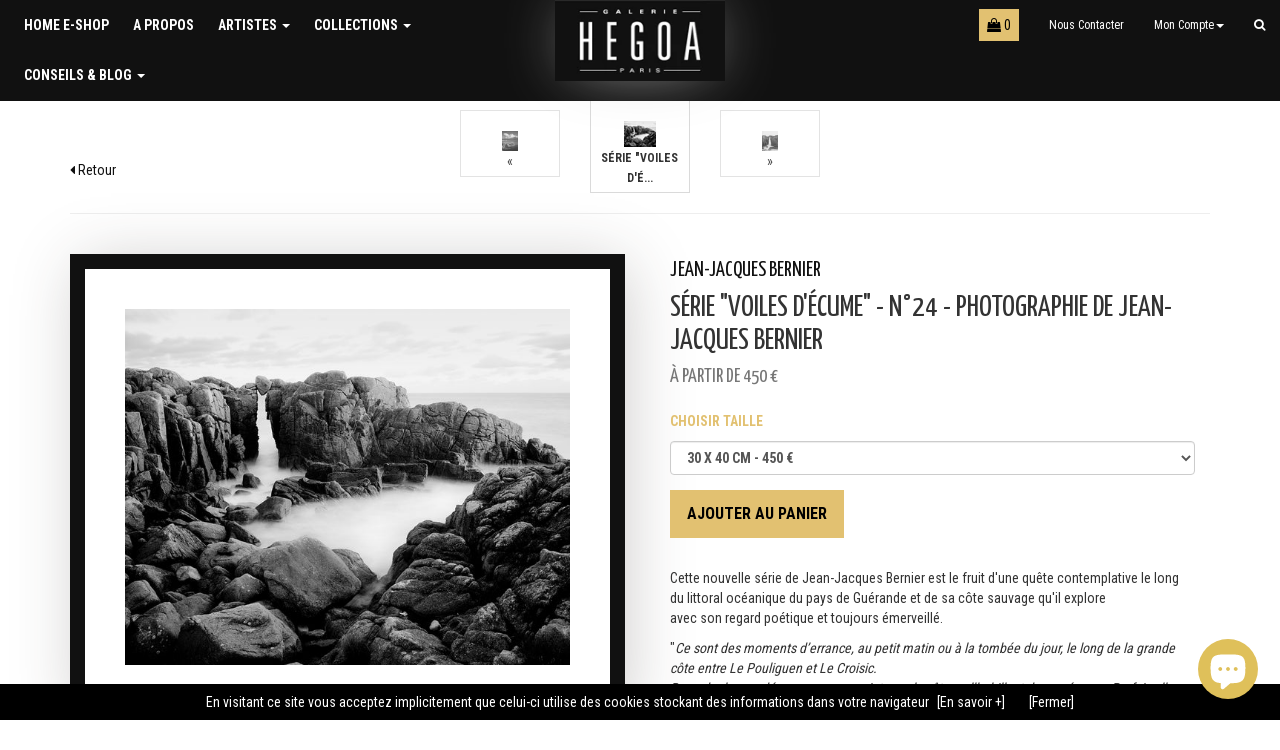

--- FILE ---
content_type: text/html; charset=utf-8
request_url: https://boutique.galeriehegoa.com/products/serie-voiles-decume-n-24-photographie-de-jean-jacques-bernier
body_size: 18716
content:
<!doctype html>
<!--[if lt IE 7]><html class="no-js lt-ie9 lt-ie8 lt-ie7" lang="en"> <![endif]-->
<!--[if IE 7]><html class="no-js lt-ie9 lt-ie8" lang="en"> <![endif]-->
<!--[if IE 8]><html class="no-js lt-ie9" lang="en"> <![endif]-->
<!--[if IE 9 ]><html class="ie9 no-js"> <![endif]-->
<!--[if (gt IE 9)|!(IE)]><!--> <html class="no-js"> <!--<![endif]-->
<head>
  <meta charset="utf-8">
  <meta http-equiv="X-UA-Compatible" content="IE=edge,chrome=1">

  <link rel="shortcut icon" href="//boutique.galeriehegoa.com/cdn/shop/t/3/assets/icone.png?v=59302461985462788171463592880" type="image/png" />
  
  <title>
  SÉRIE &quot;VOILES D&#39;ÉCUME&quot; - N°24 - PHOTOGRAPHIE DE JEAN-JACQUES BERNIER &ndash; Galerie HEGOA
  </title>
  
  <meta name="google-site-verification" content="JSS4hdY1nXYsJqhmdj7gMjuBtps5RdnPefsTJqbqf_A" />
  
  
  <meta name="description" content="Cette nouvelle série de Jean-Jacques Bernier est le fruit d&#39;une quête contemplative le long du littoral océanique du pays de Guérande et de sa côte sauvage qu&#39;il explore avec son regard poétique et toujours émerveillé. &quot;Ce sont des moments d’errance, au petit matin ou à la tombée du jour, le long de la grande côte entr">
  
  
  

  <meta property="og:type" content="product">
  <meta property="og:title" content="SÉRIE &quot;VOILES D&#39;ÉCUME&quot; - N°24 - PHOTOGRAPHIE DE JEAN-JACQUES BERNIER">
  <meta property="og:url" content="https://boutique.galeriehegoa.com/products/serie-voiles-decume-n-24-photographie-de-jean-jacques-bernier">
  
  <meta property="og:image" content="http://boutique.galeriehegoa.com/cdn/shop/products/24-211205-3_grande.jpg?v=1667149816">
  <meta property="og:image:secure_url" content="https://boutique.galeriehegoa.com/cdn/shop/products/24-211205-3_grande.jpg?v=1667149816">
  
  <meta property="og:price:amount" content="450">
  <meta property="og:price:currency" content="EUR">



  <meta property="og:description" content="Cette nouvelle série de Jean-Jacques Bernier est le fruit d&#39;une quête contemplative le long du littoral océanique du pays de Guérande et de sa côte sauvage qu&#39;il explore avec son regard poétique et toujours émerveillé. &quot;Ce sont des moments d’errance, au petit matin ou à la tombée du jour, le long de la grande côte entr">


<meta property="og:site_name" content="Galerie HEGOA">


  <meta name="twitter:card" content="summary">



  <meta name="twitter:title" content="SÉRIE &quot;VOILES D&#39;ÉCUME&quot; - N°24 - PHOTOGRAPHIE DE JEAN-JACQUES BERNIER">
  <meta name="twitter:description" content="Cette nouvelle série de Jean-Jacques Bernier est le fruit d&#39;une quête contemplative le long du littoral océanique du pays de Guérande et de sa côte sauvage qu&#39;il explore avec son regard poétique et to">
  <meta name="twitter:image" content="https://boutique.galeriehegoa.com/cdn/shop/products/24-211205-3_large.jpg?v=1667149816">
  <meta name="twitter:image:width" content="480">
  <meta name="twitter:image:height" content="480">


  
  <link rel="canonical" href="https://boutique.galeriehegoa.com/products/serie-voiles-decume-n-24-photographie-de-jean-jacques-bernier">
  <meta name="viewport" content="width=device-width,initial-scale=1">

  <!-- CSS -->
  <link href="//boutique.galeriehegoa.com/cdn/shop/t/3/assets/bootstrap.min.css?v=159874243566846023381468021605" rel="stylesheet" type="text/css" media="all" />
  <link href="//boutique.galeriehegoa.com/cdn/shop/t/3/assets/theme.scss.css?v=21043840152108771091571053798" rel="stylesheet" type="text/css" media="all" />
  
  <link href="//boutique.galeriehegoa.com/cdn/shop/t/3/assets/lightbox.css?v=88707042088595752561466105783" rel="stylesheet" type="text/css" media="all" />
  
  <!--[if IE 9 ]>
  <style>
  	.mitem {width:25%;}
  </style>
  <![endif]-->

  
  <link href='//fonts.googleapis.com/css?family=Roboto+Condensed:400,700,300|Yanone+Kaffeesatz' rel='stylesheet' type='text/css'>
  <link href='//maxcdn.bootstrapcdn.com/font-awesome/4.6.3/css/font-awesome.min.css' rel='stylesheet' type='text/css'>
  

  <!-- Header hook for plugins -->
  <script>window.performance && window.performance.mark && window.performance.mark('shopify.content_for_header.start');</script><meta id="shopify-digital-wallet" name="shopify-digital-wallet" content="/11745424/digital_wallets/dialog">
<meta name="shopify-checkout-api-token" content="7f7fb1e86f6345b0a881141ff7f5f1a3">
<meta id="in-context-paypal-metadata" data-shop-id="11745424" data-venmo-supported="false" data-environment="production" data-locale="fr_FR" data-paypal-v4="true" data-currency="EUR">
<link rel="alternate" type="application/json+oembed" href="https://boutique.galeriehegoa.com/products/serie-voiles-decume-n-24-photographie-de-jean-jacques-bernier.oembed">
<script async="async" src="/checkouts/internal/preloads.js?locale=fr-FR"></script>
<script id="shopify-features" type="application/json">{"accessToken":"7f7fb1e86f6345b0a881141ff7f5f1a3","betas":["rich-media-storefront-analytics"],"domain":"boutique.galeriehegoa.com","predictiveSearch":true,"shopId":11745424,"locale":"fr"}</script>
<script>var Shopify = Shopify || {};
Shopify.shop = "galerie-hegoa.myshopify.com";
Shopify.locale = "fr";
Shopify.currency = {"active":"EUR","rate":"1.0"};
Shopify.country = "FR";
Shopify.theme = {"name":"Galerie Hegoa Theme","id":118553223,"schema_name":null,"schema_version":null,"theme_store_id":null,"role":"main"};
Shopify.theme.handle = "null";
Shopify.theme.style = {"id":null,"handle":null};
Shopify.cdnHost = "boutique.galeriehegoa.com/cdn";
Shopify.routes = Shopify.routes || {};
Shopify.routes.root = "/";</script>
<script type="module">!function(o){(o.Shopify=o.Shopify||{}).modules=!0}(window);</script>
<script>!function(o){function n(){var o=[];function n(){o.push(Array.prototype.slice.apply(arguments))}return n.q=o,n}var t=o.Shopify=o.Shopify||{};t.loadFeatures=n(),t.autoloadFeatures=n()}(window);</script>
<script id="shop-js-analytics" type="application/json">{"pageType":"product"}</script>
<script defer="defer" async type="module" src="//boutique.galeriehegoa.com/cdn/shopifycloud/shop-js/modules/v2/client.init-shop-cart-sync_Lpn8ZOi5.fr.esm.js"></script>
<script defer="defer" async type="module" src="//boutique.galeriehegoa.com/cdn/shopifycloud/shop-js/modules/v2/chunk.common_X4Hu3kma.esm.js"></script>
<script defer="defer" async type="module" src="//boutique.galeriehegoa.com/cdn/shopifycloud/shop-js/modules/v2/chunk.modal_BV0V5IrV.esm.js"></script>
<script type="module">
  await import("//boutique.galeriehegoa.com/cdn/shopifycloud/shop-js/modules/v2/client.init-shop-cart-sync_Lpn8ZOi5.fr.esm.js");
await import("//boutique.galeriehegoa.com/cdn/shopifycloud/shop-js/modules/v2/chunk.common_X4Hu3kma.esm.js");
await import("//boutique.galeriehegoa.com/cdn/shopifycloud/shop-js/modules/v2/chunk.modal_BV0V5IrV.esm.js");

  window.Shopify.SignInWithShop?.initShopCartSync?.({"fedCMEnabled":true,"windoidEnabled":true});

</script>
<script id="__st">var __st={"a":11745424,"offset":3600,"reqid":"80226af1-bd17-407c-ac11-e549c0f0d89f-1769906266","pageurl":"boutique.galeriehegoa.com\/products\/serie-voiles-decume-n-24-photographie-de-jean-jacques-bernier","u":"a6bc39e2d1a3","p":"product","rtyp":"product","rid":7635408879773};</script>
<script>window.ShopifyPaypalV4VisibilityTracking = true;</script>
<script id="captcha-bootstrap">!function(){'use strict';const t='contact',e='account',n='new_comment',o=[[t,t],['blogs',n],['comments',n],[t,'customer']],c=[[e,'customer_login'],[e,'guest_login'],[e,'recover_customer_password'],[e,'create_customer']],r=t=>t.map((([t,e])=>`form[action*='/${t}']:not([data-nocaptcha='true']) input[name='form_type'][value='${e}']`)).join(','),a=t=>()=>t?[...document.querySelectorAll(t)].map((t=>t.form)):[];function s(){const t=[...o],e=r(t);return a(e)}const i='password',u='form_key',d=['recaptcha-v3-token','g-recaptcha-response','h-captcha-response',i],f=()=>{try{return window.sessionStorage}catch{return}},m='__shopify_v',_=t=>t.elements[u];function p(t,e,n=!1){try{const o=window.sessionStorage,c=JSON.parse(o.getItem(e)),{data:r}=function(t){const{data:e,action:n}=t;return t[m]||n?{data:e,action:n}:{data:t,action:n}}(c);for(const[e,n]of Object.entries(r))t.elements[e]&&(t.elements[e].value=n);n&&o.removeItem(e)}catch(o){console.error('form repopulation failed',{error:o})}}const l='form_type',E='cptcha';function T(t){t.dataset[E]=!0}const w=window,h=w.document,L='Shopify',v='ce_forms',y='captcha';let A=!1;((t,e)=>{const n=(g='f06e6c50-85a8-45c8-87d0-21a2b65856fe',I='https://cdn.shopify.com/shopifycloud/storefront-forms-hcaptcha/ce_storefront_forms_captcha_hcaptcha.v1.5.2.iife.js',D={infoText:'Protégé par hCaptcha',privacyText:'Confidentialité',termsText:'Conditions'},(t,e,n)=>{const o=w[L][v],c=o.bindForm;if(c)return c(t,g,e,D).then(n);var r;o.q.push([[t,g,e,D],n]),r=I,A||(h.body.append(Object.assign(h.createElement('script'),{id:'captcha-provider',async:!0,src:r})),A=!0)});var g,I,D;w[L]=w[L]||{},w[L][v]=w[L][v]||{},w[L][v].q=[],w[L][y]=w[L][y]||{},w[L][y].protect=function(t,e){n(t,void 0,e),T(t)},Object.freeze(w[L][y]),function(t,e,n,w,h,L){const[v,y,A,g]=function(t,e,n){const i=e?o:[],u=t?c:[],d=[...i,...u],f=r(d),m=r(i),_=r(d.filter((([t,e])=>n.includes(e))));return[a(f),a(m),a(_),s()]}(w,h,L),I=t=>{const e=t.target;return e instanceof HTMLFormElement?e:e&&e.form},D=t=>v().includes(t);t.addEventListener('submit',(t=>{const e=I(t);if(!e)return;const n=D(e)&&!e.dataset.hcaptchaBound&&!e.dataset.recaptchaBound,o=_(e),c=g().includes(e)&&(!o||!o.value);(n||c)&&t.preventDefault(),c&&!n&&(function(t){try{if(!f())return;!function(t){const e=f();if(!e)return;const n=_(t);if(!n)return;const o=n.value;o&&e.removeItem(o)}(t);const e=Array.from(Array(32),(()=>Math.random().toString(36)[2])).join('');!function(t,e){_(t)||t.append(Object.assign(document.createElement('input'),{type:'hidden',name:u})),t.elements[u].value=e}(t,e),function(t,e){const n=f();if(!n)return;const o=[...t.querySelectorAll(`input[type='${i}']`)].map((({name:t})=>t)),c=[...d,...o],r={};for(const[a,s]of new FormData(t).entries())c.includes(a)||(r[a]=s);n.setItem(e,JSON.stringify({[m]:1,action:t.action,data:r}))}(t,e)}catch(e){console.error('failed to persist form',e)}}(e),e.submit())}));const S=(t,e)=>{t&&!t.dataset[E]&&(n(t,e.some((e=>e===t))),T(t))};for(const o of['focusin','change'])t.addEventListener(o,(t=>{const e=I(t);D(e)&&S(e,y())}));const B=e.get('form_key'),M=e.get(l),P=B&&M;t.addEventListener('DOMContentLoaded',(()=>{const t=y();if(P)for(const e of t)e.elements[l].value===M&&p(e,B);[...new Set([...A(),...v().filter((t=>'true'===t.dataset.shopifyCaptcha))])].forEach((e=>S(e,t)))}))}(h,new URLSearchParams(w.location.search),n,t,e,['guest_login'])})(!0,!0)}();</script>
<script integrity="sha256-4kQ18oKyAcykRKYeNunJcIwy7WH5gtpwJnB7kiuLZ1E=" data-source-attribution="shopify.loadfeatures" defer="defer" src="//boutique.galeriehegoa.com/cdn/shopifycloud/storefront/assets/storefront/load_feature-a0a9edcb.js" crossorigin="anonymous"></script>
<script data-source-attribution="shopify.dynamic_checkout.dynamic.init">var Shopify=Shopify||{};Shopify.PaymentButton=Shopify.PaymentButton||{isStorefrontPortableWallets:!0,init:function(){window.Shopify.PaymentButton.init=function(){};var t=document.createElement("script");t.src="https://boutique.galeriehegoa.com/cdn/shopifycloud/portable-wallets/latest/portable-wallets.fr.js",t.type="module",document.head.appendChild(t)}};
</script>
<script data-source-attribution="shopify.dynamic_checkout.buyer_consent">
  function portableWalletsHideBuyerConsent(e){var t=document.getElementById("shopify-buyer-consent"),n=document.getElementById("shopify-subscription-policy-button");t&&n&&(t.classList.add("hidden"),t.setAttribute("aria-hidden","true"),n.removeEventListener("click",e))}function portableWalletsShowBuyerConsent(e){var t=document.getElementById("shopify-buyer-consent"),n=document.getElementById("shopify-subscription-policy-button");t&&n&&(t.classList.remove("hidden"),t.removeAttribute("aria-hidden"),n.addEventListener("click",e))}window.Shopify?.PaymentButton&&(window.Shopify.PaymentButton.hideBuyerConsent=portableWalletsHideBuyerConsent,window.Shopify.PaymentButton.showBuyerConsent=portableWalletsShowBuyerConsent);
</script>
<script data-source-attribution="shopify.dynamic_checkout.cart.bootstrap">document.addEventListener("DOMContentLoaded",(function(){function t(){return document.querySelector("shopify-accelerated-checkout-cart, shopify-accelerated-checkout")}if(t())Shopify.PaymentButton.init();else{new MutationObserver((function(e,n){t()&&(Shopify.PaymentButton.init(),n.disconnect())})).observe(document.body,{childList:!0,subtree:!0})}}));
</script>
<link id="shopify-accelerated-checkout-styles" rel="stylesheet" media="screen" href="https://boutique.galeriehegoa.com/cdn/shopifycloud/portable-wallets/latest/accelerated-checkout-backwards-compat.css" crossorigin="anonymous">
<style id="shopify-accelerated-checkout-cart">
        #shopify-buyer-consent {
  margin-top: 1em;
  display: inline-block;
  width: 100%;
}

#shopify-buyer-consent.hidden {
  display: none;
}

#shopify-subscription-policy-button {
  background: none;
  border: none;
  padding: 0;
  text-decoration: underline;
  font-size: inherit;
  cursor: pointer;
}

#shopify-subscription-policy-button::before {
  box-shadow: none;
}

      </style>

<script>window.performance && window.performance.mark && window.performance.mark('shopify.content_for_header.end');</script>

  <!-- JS Header -->
  

<!--[if lt IE 9]>
<script src="//cdnjs.cloudflare.com/ajax/libs/html5shiv/3.7.2/html5shiv.min.js" type="text/javascript"></script>
<script src="//boutique.galeriehegoa.com/cdn/shop/t/3/assets/respond.min.js?v=52248677837542619231461862126" type="text/javascript"></script>
<link href="//boutique.galeriehegoa.com/cdn/shop/t/3/assets/respond-proxy.html" id="respond-proxy" rel="respond-proxy" />
<link href="//boutique.galeriehegoa.com/search?q=4657c92194c5314619a8085fc3e10a34" id="respond-redirect" rel="respond-redirect" />
<script src="//boutique.galeriehegoa.com/search?q=4657c92194c5314619a8085fc3e10a34" type="text/javascript"></script>
<![endif]-->


  <script src="//ajax.googleapis.com/ajax/libs/jquery/1.11.0/jquery.min.js" type="text/javascript"></script>
  <script src="//boutique.galeriehegoa.com/cdn/shop/t/3/assets/modernizr.min.js?v=26620055551102246001461862126" type="text/javascript"></script>  


  

<!-- Hotjar Tracking Code for https://boutique.galeriehegoa.com/ -->
<script>
    (function(h,o,t,j,a,r){
        h.hj=h.hj||function(){(h.hj.q=h.hj.q||[]).push(arguments)};
        h._hjSettings={hjid:1522620,hjsv:6};
        a=o.getElementsByTagName('head')[0];
        r=o.createElement('script');r.async=1;
        r.src=t+h._hjSettings.hjid+j+h._hjSettings.hjsv;
        a.appendChild(r);
    })(window,document,'https://static.hotjar.com/c/hotjar-','.js?sv=');
</script>
<script src="https://cdn.shopify.com/extensions/e8878072-2f6b-4e89-8082-94b04320908d/inbox-1254/assets/inbox-chat-loader.js" type="text/javascript" defer="defer"></script>
<link href="https://monorail-edge.shopifysvc.com" rel="dns-prefetch">
<script>(function(){if ("sendBeacon" in navigator && "performance" in window) {try {var session_token_from_headers = performance.getEntriesByType('navigation')[0].serverTiming.find(x => x.name == '_s').description;} catch {var session_token_from_headers = undefined;}var session_cookie_matches = document.cookie.match(/_shopify_s=([^;]*)/);var session_token_from_cookie = session_cookie_matches && session_cookie_matches.length === 2 ? session_cookie_matches[1] : "";var session_token = session_token_from_headers || session_token_from_cookie || "";function handle_abandonment_event(e) {var entries = performance.getEntries().filter(function(entry) {return /monorail-edge.shopifysvc.com/.test(entry.name);});if (!window.abandonment_tracked && entries.length === 0) {window.abandonment_tracked = true;var currentMs = Date.now();var navigation_start = performance.timing.navigationStart;var payload = {shop_id: 11745424,url: window.location.href,navigation_start,duration: currentMs - navigation_start,session_token,page_type: "product"};window.navigator.sendBeacon("https://monorail-edge.shopifysvc.com/v1/produce", JSON.stringify({schema_id: "online_store_buyer_site_abandonment/1.1",payload: payload,metadata: {event_created_at_ms: currentMs,event_sent_at_ms: currentMs}}));}}window.addEventListener('pagehide', handle_abandonment_event);}}());</script>
<script id="web-pixels-manager-setup">(function e(e,d,r,n,o){if(void 0===o&&(o={}),!Boolean(null===(a=null===(i=window.Shopify)||void 0===i?void 0:i.analytics)||void 0===a?void 0:a.replayQueue)){var i,a;window.Shopify=window.Shopify||{};var t=window.Shopify;t.analytics=t.analytics||{};var s=t.analytics;s.replayQueue=[],s.publish=function(e,d,r){return s.replayQueue.push([e,d,r]),!0};try{self.performance.mark("wpm:start")}catch(e){}var l=function(){var e={modern:/Edge?\/(1{2}[4-9]|1[2-9]\d|[2-9]\d{2}|\d{4,})\.\d+(\.\d+|)|Firefox\/(1{2}[4-9]|1[2-9]\d|[2-9]\d{2}|\d{4,})\.\d+(\.\d+|)|Chrom(ium|e)\/(9{2}|\d{3,})\.\d+(\.\d+|)|(Maci|X1{2}).+ Version\/(15\.\d+|(1[6-9]|[2-9]\d|\d{3,})\.\d+)([,.]\d+|)( \(\w+\)|)( Mobile\/\w+|) Safari\/|Chrome.+OPR\/(9{2}|\d{3,})\.\d+\.\d+|(CPU[ +]OS|iPhone[ +]OS|CPU[ +]iPhone|CPU IPhone OS|CPU iPad OS)[ +]+(15[._]\d+|(1[6-9]|[2-9]\d|\d{3,})[._]\d+)([._]\d+|)|Android:?[ /-](13[3-9]|1[4-9]\d|[2-9]\d{2}|\d{4,})(\.\d+|)(\.\d+|)|Android.+Firefox\/(13[5-9]|1[4-9]\d|[2-9]\d{2}|\d{4,})\.\d+(\.\d+|)|Android.+Chrom(ium|e)\/(13[3-9]|1[4-9]\d|[2-9]\d{2}|\d{4,})\.\d+(\.\d+|)|SamsungBrowser\/([2-9]\d|\d{3,})\.\d+/,legacy:/Edge?\/(1[6-9]|[2-9]\d|\d{3,})\.\d+(\.\d+|)|Firefox\/(5[4-9]|[6-9]\d|\d{3,})\.\d+(\.\d+|)|Chrom(ium|e)\/(5[1-9]|[6-9]\d|\d{3,})\.\d+(\.\d+|)([\d.]+$|.*Safari\/(?![\d.]+ Edge\/[\d.]+$))|(Maci|X1{2}).+ Version\/(10\.\d+|(1[1-9]|[2-9]\d|\d{3,})\.\d+)([,.]\d+|)( \(\w+\)|)( Mobile\/\w+|) Safari\/|Chrome.+OPR\/(3[89]|[4-9]\d|\d{3,})\.\d+\.\d+|(CPU[ +]OS|iPhone[ +]OS|CPU[ +]iPhone|CPU IPhone OS|CPU iPad OS)[ +]+(10[._]\d+|(1[1-9]|[2-9]\d|\d{3,})[._]\d+)([._]\d+|)|Android:?[ /-](13[3-9]|1[4-9]\d|[2-9]\d{2}|\d{4,})(\.\d+|)(\.\d+|)|Mobile Safari.+OPR\/([89]\d|\d{3,})\.\d+\.\d+|Android.+Firefox\/(13[5-9]|1[4-9]\d|[2-9]\d{2}|\d{4,})\.\d+(\.\d+|)|Android.+Chrom(ium|e)\/(13[3-9]|1[4-9]\d|[2-9]\d{2}|\d{4,})\.\d+(\.\d+|)|Android.+(UC? ?Browser|UCWEB|U3)[ /]?(15\.([5-9]|\d{2,})|(1[6-9]|[2-9]\d|\d{3,})\.\d+)\.\d+|SamsungBrowser\/(5\.\d+|([6-9]|\d{2,})\.\d+)|Android.+MQ{2}Browser\/(14(\.(9|\d{2,})|)|(1[5-9]|[2-9]\d|\d{3,})(\.\d+|))(\.\d+|)|K[Aa][Ii]OS\/(3\.\d+|([4-9]|\d{2,})\.\d+)(\.\d+|)/},d=e.modern,r=e.legacy,n=navigator.userAgent;return n.match(d)?"modern":n.match(r)?"legacy":"unknown"}(),u="modern"===l?"modern":"legacy",c=(null!=n?n:{modern:"",legacy:""})[u],f=function(e){return[e.baseUrl,"/wpm","/b",e.hashVersion,"modern"===e.buildTarget?"m":"l",".js"].join("")}({baseUrl:d,hashVersion:r,buildTarget:u}),m=function(e){var d=e.version,r=e.bundleTarget,n=e.surface,o=e.pageUrl,i=e.monorailEndpoint;return{emit:function(e){var a=e.status,t=e.errorMsg,s=(new Date).getTime(),l=JSON.stringify({metadata:{event_sent_at_ms:s},events:[{schema_id:"web_pixels_manager_load/3.1",payload:{version:d,bundle_target:r,page_url:o,status:a,surface:n,error_msg:t},metadata:{event_created_at_ms:s}}]});if(!i)return console&&console.warn&&console.warn("[Web Pixels Manager] No Monorail endpoint provided, skipping logging."),!1;try{return self.navigator.sendBeacon.bind(self.navigator)(i,l)}catch(e){}var u=new XMLHttpRequest;try{return u.open("POST",i,!0),u.setRequestHeader("Content-Type","text/plain"),u.send(l),!0}catch(e){return console&&console.warn&&console.warn("[Web Pixels Manager] Got an unhandled error while logging to Monorail."),!1}}}}({version:r,bundleTarget:l,surface:e.surface,pageUrl:self.location.href,monorailEndpoint:e.monorailEndpoint});try{o.browserTarget=l,function(e){var d=e.src,r=e.async,n=void 0===r||r,o=e.onload,i=e.onerror,a=e.sri,t=e.scriptDataAttributes,s=void 0===t?{}:t,l=document.createElement("script"),u=document.querySelector("head"),c=document.querySelector("body");if(l.async=n,l.src=d,a&&(l.integrity=a,l.crossOrigin="anonymous"),s)for(var f in s)if(Object.prototype.hasOwnProperty.call(s,f))try{l.dataset[f]=s[f]}catch(e){}if(o&&l.addEventListener("load",o),i&&l.addEventListener("error",i),u)u.appendChild(l);else{if(!c)throw new Error("Did not find a head or body element to append the script");c.appendChild(l)}}({src:f,async:!0,onload:function(){if(!function(){var e,d;return Boolean(null===(d=null===(e=window.Shopify)||void 0===e?void 0:e.analytics)||void 0===d?void 0:d.initialized)}()){var d=window.webPixelsManager.init(e)||void 0;if(d){var r=window.Shopify.analytics;r.replayQueue.forEach((function(e){var r=e[0],n=e[1],o=e[2];d.publishCustomEvent(r,n,o)})),r.replayQueue=[],r.publish=d.publishCustomEvent,r.visitor=d.visitor,r.initialized=!0}}},onerror:function(){return m.emit({status:"failed",errorMsg:"".concat(f," has failed to load")})},sri:function(e){var d=/^sha384-[A-Za-z0-9+/=]+$/;return"string"==typeof e&&d.test(e)}(c)?c:"",scriptDataAttributes:o}),m.emit({status:"loading"})}catch(e){m.emit({status:"failed",errorMsg:(null==e?void 0:e.message)||"Unknown error"})}}})({shopId: 11745424,storefrontBaseUrl: "https://boutique.galeriehegoa.com",extensionsBaseUrl: "https://extensions.shopifycdn.com/cdn/shopifycloud/web-pixels-manager",monorailEndpoint: "https://monorail-edge.shopifysvc.com/unstable/produce_batch",surface: "storefront-renderer",enabledBetaFlags: ["2dca8a86"],webPixelsConfigList: [{"id":"185565507","eventPayloadVersion":"v1","runtimeContext":"LAX","scriptVersion":"1","type":"CUSTOM","privacyPurposes":["ANALYTICS"],"name":"Google Analytics tag (migrated)"},{"id":"shopify-app-pixel","configuration":"{}","eventPayloadVersion":"v1","runtimeContext":"STRICT","scriptVersion":"0450","apiClientId":"shopify-pixel","type":"APP","privacyPurposes":["ANALYTICS","MARKETING"]},{"id":"shopify-custom-pixel","eventPayloadVersion":"v1","runtimeContext":"LAX","scriptVersion":"0450","apiClientId":"shopify-pixel","type":"CUSTOM","privacyPurposes":["ANALYTICS","MARKETING"]}],isMerchantRequest: false,initData: {"shop":{"name":"Galerie HEGOA","paymentSettings":{"currencyCode":"EUR"},"myshopifyDomain":"galerie-hegoa.myshopify.com","countryCode":"FR","storefrontUrl":"https:\/\/boutique.galeriehegoa.com"},"customer":null,"cart":null,"checkout":null,"productVariants":[{"price":{"amount":450.0,"currencyCode":"EUR"},"product":{"title":"SÉRIE \"VOILES D'ÉCUME\" - N°24 - PHOTOGRAPHIE DE JEAN-JACQUES BERNIER","vendor":"Jean-Jacques Bernier","id":"7635408879773","untranslatedTitle":"SÉRIE \"VOILES D'ÉCUME\" - N°24 - PHOTOGRAPHIE DE JEAN-JACQUES BERNIER","url":"\/products\/serie-voiles-decume-n-24-photographie-de-jean-jacques-bernier","type":""},"id":"43116853723293","image":{"src":"\/\/boutique.galeriehegoa.com\/cdn\/shop\/products\/24-211205-3.jpg?v=1667149816"},"sku":"","title":"30 x 40 cm","untranslatedTitle":"30 x 40 cm"},{"price":{"amount":950.0,"currencyCode":"EUR"},"product":{"title":"SÉRIE \"VOILES D'ÉCUME\" - N°24 - PHOTOGRAPHIE DE JEAN-JACQUES BERNIER","vendor":"Jean-Jacques Bernier","id":"7635408879773","untranslatedTitle":"SÉRIE \"VOILES D'ÉCUME\" - N°24 - PHOTOGRAPHIE DE JEAN-JACQUES BERNIER","url":"\/products\/serie-voiles-decume-n-24-photographie-de-jean-jacques-bernier","type":""},"id":"43116853756061","image":{"src":"\/\/boutique.galeriehegoa.com\/cdn\/shop\/products\/24-211205-3.jpg?v=1667149816"},"sku":"","title":"55 x 65 cm","untranslatedTitle":"55 x 65 cm"},{"price":{"amount":1700.0,"currencyCode":"EUR"},"product":{"title":"SÉRIE \"VOILES D'ÉCUME\" - N°24 - PHOTOGRAPHIE DE JEAN-JACQUES BERNIER","vendor":"Jean-Jacques Bernier","id":"7635408879773","untranslatedTitle":"SÉRIE \"VOILES D'ÉCUME\" - N°24 - PHOTOGRAPHIE DE JEAN-JACQUES BERNIER","url":"\/products\/serie-voiles-decume-n-24-photographie-de-jean-jacques-bernier","type":""},"id":"43116853788829","image":{"src":"\/\/boutique.galeriehegoa.com\/cdn\/shop\/products\/24-211205-3.jpg?v=1667149816"},"sku":"","title":"95 x 115 cm","untranslatedTitle":"95 x 115 cm"}],"purchasingCompany":null},},"https://boutique.galeriehegoa.com/cdn","1d2a099fw23dfb22ep557258f5m7a2edbae",{"modern":"","legacy":""},{"shopId":"11745424","storefrontBaseUrl":"https:\/\/boutique.galeriehegoa.com","extensionBaseUrl":"https:\/\/extensions.shopifycdn.com\/cdn\/shopifycloud\/web-pixels-manager","surface":"storefront-renderer","enabledBetaFlags":"[\"2dca8a86\"]","isMerchantRequest":"false","hashVersion":"1d2a099fw23dfb22ep557258f5m7a2edbae","publish":"custom","events":"[[\"page_viewed\",{}],[\"product_viewed\",{\"productVariant\":{\"price\":{\"amount\":450.0,\"currencyCode\":\"EUR\"},\"product\":{\"title\":\"SÉRIE \\\"VOILES D'ÉCUME\\\" - N°24 - PHOTOGRAPHIE DE JEAN-JACQUES BERNIER\",\"vendor\":\"Jean-Jacques Bernier\",\"id\":\"7635408879773\",\"untranslatedTitle\":\"SÉRIE \\\"VOILES D'ÉCUME\\\" - N°24 - PHOTOGRAPHIE DE JEAN-JACQUES BERNIER\",\"url\":\"\/products\/serie-voiles-decume-n-24-photographie-de-jean-jacques-bernier\",\"type\":\"\"},\"id\":\"43116853723293\",\"image\":{\"src\":\"\/\/boutique.galeriehegoa.com\/cdn\/shop\/products\/24-211205-3.jpg?v=1667149816\"},\"sku\":\"\",\"title\":\"30 x 40 cm\",\"untranslatedTitle\":\"30 x 40 cm\"}}]]"});</script><script>
  window.ShopifyAnalytics = window.ShopifyAnalytics || {};
  window.ShopifyAnalytics.meta = window.ShopifyAnalytics.meta || {};
  window.ShopifyAnalytics.meta.currency = 'EUR';
  var meta = {"product":{"id":7635408879773,"gid":"gid:\/\/shopify\/Product\/7635408879773","vendor":"Jean-Jacques Bernier","type":"","handle":"serie-voiles-decume-n-24-photographie-de-jean-jacques-bernier","variants":[{"id":43116853723293,"price":45000,"name":"SÉRIE \"VOILES D'ÉCUME\" - N°24 - PHOTOGRAPHIE DE JEAN-JACQUES BERNIER - 30 x 40 cm","public_title":"30 x 40 cm","sku":""},{"id":43116853756061,"price":95000,"name":"SÉRIE \"VOILES D'ÉCUME\" - N°24 - PHOTOGRAPHIE DE JEAN-JACQUES BERNIER - 55 x 65 cm","public_title":"55 x 65 cm","sku":""},{"id":43116853788829,"price":170000,"name":"SÉRIE \"VOILES D'ÉCUME\" - N°24 - PHOTOGRAPHIE DE JEAN-JACQUES BERNIER - 95 x 115 cm","public_title":"95 x 115 cm","sku":""}],"remote":false},"page":{"pageType":"product","resourceType":"product","resourceId":7635408879773,"requestId":"80226af1-bd17-407c-ac11-e549c0f0d89f-1769906266"}};
  for (var attr in meta) {
    window.ShopifyAnalytics.meta[attr] = meta[attr];
  }
</script>
<script class="analytics">
  (function () {
    var customDocumentWrite = function(content) {
      var jquery = null;

      if (window.jQuery) {
        jquery = window.jQuery;
      } else if (window.Checkout && window.Checkout.$) {
        jquery = window.Checkout.$;
      }

      if (jquery) {
        jquery('body').append(content);
      }
    };

    var hasLoggedConversion = function(token) {
      if (token) {
        return document.cookie.indexOf('loggedConversion=' + token) !== -1;
      }
      return false;
    }

    var setCookieIfConversion = function(token) {
      if (token) {
        var twoMonthsFromNow = new Date(Date.now());
        twoMonthsFromNow.setMonth(twoMonthsFromNow.getMonth() + 2);

        document.cookie = 'loggedConversion=' + token + '; expires=' + twoMonthsFromNow;
      }
    }

    var trekkie = window.ShopifyAnalytics.lib = window.trekkie = window.trekkie || [];
    if (trekkie.integrations) {
      return;
    }
    trekkie.methods = [
      'identify',
      'page',
      'ready',
      'track',
      'trackForm',
      'trackLink'
    ];
    trekkie.factory = function(method) {
      return function() {
        var args = Array.prototype.slice.call(arguments);
        args.unshift(method);
        trekkie.push(args);
        return trekkie;
      };
    };
    for (var i = 0; i < trekkie.methods.length; i++) {
      var key = trekkie.methods[i];
      trekkie[key] = trekkie.factory(key);
    }
    trekkie.load = function(config) {
      trekkie.config = config || {};
      trekkie.config.initialDocumentCookie = document.cookie;
      var first = document.getElementsByTagName('script')[0];
      var script = document.createElement('script');
      script.type = 'text/javascript';
      script.onerror = function(e) {
        var scriptFallback = document.createElement('script');
        scriptFallback.type = 'text/javascript';
        scriptFallback.onerror = function(error) {
                var Monorail = {
      produce: function produce(monorailDomain, schemaId, payload) {
        var currentMs = new Date().getTime();
        var event = {
          schema_id: schemaId,
          payload: payload,
          metadata: {
            event_created_at_ms: currentMs,
            event_sent_at_ms: currentMs
          }
        };
        return Monorail.sendRequest("https://" + monorailDomain + "/v1/produce", JSON.stringify(event));
      },
      sendRequest: function sendRequest(endpointUrl, payload) {
        // Try the sendBeacon API
        if (window && window.navigator && typeof window.navigator.sendBeacon === 'function' && typeof window.Blob === 'function' && !Monorail.isIos12()) {
          var blobData = new window.Blob([payload], {
            type: 'text/plain'
          });

          if (window.navigator.sendBeacon(endpointUrl, blobData)) {
            return true;
          } // sendBeacon was not successful

        } // XHR beacon

        var xhr = new XMLHttpRequest();

        try {
          xhr.open('POST', endpointUrl);
          xhr.setRequestHeader('Content-Type', 'text/plain');
          xhr.send(payload);
        } catch (e) {
          console.log(e);
        }

        return false;
      },
      isIos12: function isIos12() {
        return window.navigator.userAgent.lastIndexOf('iPhone; CPU iPhone OS 12_') !== -1 || window.navigator.userAgent.lastIndexOf('iPad; CPU OS 12_') !== -1;
      }
    };
    Monorail.produce('monorail-edge.shopifysvc.com',
      'trekkie_storefront_load_errors/1.1',
      {shop_id: 11745424,
      theme_id: 118553223,
      app_name: "storefront",
      context_url: window.location.href,
      source_url: "//boutique.galeriehegoa.com/cdn/s/trekkie.storefront.c59ea00e0474b293ae6629561379568a2d7c4bba.min.js"});

        };
        scriptFallback.async = true;
        scriptFallback.src = '//boutique.galeriehegoa.com/cdn/s/trekkie.storefront.c59ea00e0474b293ae6629561379568a2d7c4bba.min.js';
        first.parentNode.insertBefore(scriptFallback, first);
      };
      script.async = true;
      script.src = '//boutique.galeriehegoa.com/cdn/s/trekkie.storefront.c59ea00e0474b293ae6629561379568a2d7c4bba.min.js';
      first.parentNode.insertBefore(script, first);
    };
    trekkie.load(
      {"Trekkie":{"appName":"storefront","development":false,"defaultAttributes":{"shopId":11745424,"isMerchantRequest":null,"themeId":118553223,"themeCityHash":"13961524233842125164","contentLanguage":"fr","currency":"EUR","eventMetadataId":"dec7689e-24f9-459a-9409-756ca7563cb0"},"isServerSideCookieWritingEnabled":true,"monorailRegion":"shop_domain","enabledBetaFlags":["65f19447","b5387b81"]},"Session Attribution":{},"S2S":{"facebookCapiEnabled":false,"source":"trekkie-storefront-renderer","apiClientId":580111}}
    );

    var loaded = false;
    trekkie.ready(function() {
      if (loaded) return;
      loaded = true;

      window.ShopifyAnalytics.lib = window.trekkie;

      var originalDocumentWrite = document.write;
      document.write = customDocumentWrite;
      try { window.ShopifyAnalytics.merchantGoogleAnalytics.call(this); } catch(error) {};
      document.write = originalDocumentWrite;

      window.ShopifyAnalytics.lib.page(null,{"pageType":"product","resourceType":"product","resourceId":7635408879773,"requestId":"80226af1-bd17-407c-ac11-e549c0f0d89f-1769906266","shopifyEmitted":true});

      var match = window.location.pathname.match(/checkouts\/(.+)\/(thank_you|post_purchase)/)
      var token = match? match[1]: undefined;
      if (!hasLoggedConversion(token)) {
        setCookieIfConversion(token);
        window.ShopifyAnalytics.lib.track("Viewed Product",{"currency":"EUR","variantId":43116853723293,"productId":7635408879773,"productGid":"gid:\/\/shopify\/Product\/7635408879773","name":"SÉRIE \"VOILES D'ÉCUME\" - N°24 - PHOTOGRAPHIE DE JEAN-JACQUES BERNIER - 30 x 40 cm","price":"450.00","sku":"","brand":"Jean-Jacques Bernier","variant":"30 x 40 cm","category":"","nonInteraction":true,"remote":false},undefined,undefined,{"shopifyEmitted":true});
      window.ShopifyAnalytics.lib.track("monorail:\/\/trekkie_storefront_viewed_product\/1.1",{"currency":"EUR","variantId":43116853723293,"productId":7635408879773,"productGid":"gid:\/\/shopify\/Product\/7635408879773","name":"SÉRIE \"VOILES D'ÉCUME\" - N°24 - PHOTOGRAPHIE DE JEAN-JACQUES BERNIER - 30 x 40 cm","price":"450.00","sku":"","brand":"Jean-Jacques Bernier","variant":"30 x 40 cm","category":"","nonInteraction":true,"remote":false,"referer":"https:\/\/boutique.galeriehegoa.com\/products\/serie-voiles-decume-n-24-photographie-de-jean-jacques-bernier"});
      }
    });


        var eventsListenerScript = document.createElement('script');
        eventsListenerScript.async = true;
        eventsListenerScript.src = "//boutique.galeriehegoa.com/cdn/shopifycloud/storefront/assets/shop_events_listener-3da45d37.js";
        document.getElementsByTagName('head')[0].appendChild(eventsListenerScript);

})();</script>
  <script>
  if (!window.ga || (window.ga && typeof window.ga !== 'function')) {
    window.ga = function ga() {
      (window.ga.q = window.ga.q || []).push(arguments);
      if (window.Shopify && window.Shopify.analytics && typeof window.Shopify.analytics.publish === 'function') {
        window.Shopify.analytics.publish("ga_stub_called", {}, {sendTo: "google_osp_migration"});
      }
      console.error("Shopify's Google Analytics stub called with:", Array.from(arguments), "\nSee https://help.shopify.com/manual/promoting-marketing/pixels/pixel-migration#google for more information.");
    };
    if (window.Shopify && window.Shopify.analytics && typeof window.Shopify.analytics.publish === 'function') {
      window.Shopify.analytics.publish("ga_stub_initialized", {}, {sendTo: "google_osp_migration"});
    }
  }
</script>
<script
  defer
  src="https://boutique.galeriehegoa.com/cdn/shopifycloud/perf-kit/shopify-perf-kit-3.1.0.min.js"
  data-application="storefront-renderer"
  data-shop-id="11745424"
  data-render-region="gcp-us-east1"
  data-page-type="product"
  data-theme-instance-id="118553223"
  data-theme-name=""
  data-theme-version=""
  data-monorail-region="shop_domain"
  data-resource-timing-sampling-rate="10"
  data-shs="true"
  data-shs-beacon="true"
  data-shs-export-with-fetch="true"
  data-shs-logs-sample-rate="1"
  data-shs-beacon-endpoint="https://boutique.galeriehegoa.com/api/collect"
></script>
</head>

<body id="serie-quot-voiles-d-39-ecume-quot-n-24-photographie-de-jean-jacques-bernier" class="product">
  
  <header>
<div class="logo">
  <a href="https://boutique.galeriehegoa.com"><img src="//boutique.galeriehegoa.com/cdn/shop/t/3/assets/logo.png?v=76182540825427319601463784256" alt="Galerie HEGOA"></a>
</div>  
<nav class="navbar navbar-fixed-top roboto">
  <div class="container-fluid">
    <!-- Brand and toggle get grouped for better mobile display -->
    <div class="navbar-header">
      <button type="button" class="navbar-toggle collapsed" data-toggle="collapse" data-target="#bs-example-navbar-collapse-1" aria-expanded="false">
        <span class="sr-only">Toggle navigation</span>
        <i class="fa fa-bars fa-2x white" aria-hidden="true"></i>
      </button>
    </div>

    <!-- Collect the nav links, forms, and other content for toggling -->
    <div class="collapse navbar-collapse" id="bs-example-navbar-collapse-1">
      <ul class="nav navbar-nav left text-uppercase nav-first">
                
		
        
        	<li><a  href="/">Home E-Shop</a></li>
        
                
		
        
        	<li><a  href="/pages/a-propos">A Propos</a></li>
        
                
		
        
          <li class="dropdown">
              <a href="#" class="dropdown-toggle" data-toggle="dropdown" role="button" aria-haspopup="true" aria-expanded="false">Artistes <span class="caret"></span></a>
            	<ul class="dropdown-menu">
                  
                  
        			
                  	<li class="dropdown">
                      <a href="#" class="toggle-sublevel">Artistes Photographes <span class="caret"></span></a>
                  	  	<ul class="dropdown-menu">
                  			
                              <li >
                                <a href="/collections/christophe-airaud/Photographies" >Christophe Airaud</a>
                              </li>
                            
                              <li >
                                <a href="/collections/cecile-andre" >Cécile André</a>
                              </li>
                            
                              <li >
                                <a href="/collections/nicolas-auvray-1" >Nicolas Auvray</a>
                              </li>
                            
                              <li >
                                <a href="/collections/anna-bambou" >Anna Bambou</a>
                              </li>
                            
                              <li >
                                <a href="/collections/eric-benard" >Eric Benard</a>
                              </li>
                            
                              <li >
                                <a href="/collections/aude-bernard" >Aude Bernard</a>
                              </li>
                            
                              <li >
                                <a href="/collections/jean-jacques-bernier" >Jean-Jacques Bernier</a>
                              </li>
                            
                              <li >
                                <a href="/collections/romain-boutillier" >Romain Boutillier</a>
                              </li>
                            
                              <li >
                                <a href="/collections/eric-bouvet-1" >Eric Bouvet</a>
                              </li>
                            
                              <li >
                                <a href="/collections/patrick-braoude" >Patrick Braoudé</a>
                              </li>
                            
                              <li >
                                <a href="/collections/sarah-caron" >Sarah Caron</a>
                              </li>
                            
                              <li >
                                <a href="/collections/ana-casal" >Ana Casal</a>
                              </li>
                            
                              <li >
                                <a href="/collections/eric-ceccarini" >Eric Ceccarini</a>
                              </li>
                            
                              <li >
                                <a href="/collections/melanie-challe" >Mélanie Challe</a>
                              </li>
                            
                              <li >
                                <a href="/collections/matthieu-chazal" >Matthieu Chazal</a>
                              </li>
                            
                              <li >
                                <a href="/collections/philippe-alexandre-chevallier" >Philippe Alexandre Chevallier</a>
                              </li>
                            
                              <li >
                                <a href="/collections/xavier-delorme" >Xavier Delorme</a>
                              </li>
                            
                              <li >
                                <a href="/collections/marie-dorigny-1" >Marie Dorigny</a>
                              </li>
                            
                              <li >
                                <a href="/collections/ludovic-florent" >Ludovic Florent</a>
                              </li>
                            
                              <li >
                                <a href="/collections/julie-franchet" >Julie Franchet</a>
                              </li>
                            
                              <li >
                                <a href="/collections/claude-gassian" >Claude Gassian</a>
                              </li>
                            
                              <li >
                                <a href="/collections/michel-ginies" >Michel Giniès</a>
                              </li>
                            
                              <li >
                                <a href="/collections/pascal-goet" >Pascal Goet</a>
                              </li>
                            
                              <li >
                                <a href="/collections/gregoire-korganow" >Grégoire Korganow</a>
                              </li>
                            
                              <li >
                                <a href="/collections/jean-michel-lenoir" >Jean-Michel Lenoir</a>
                              </li>
                            
                              <li >
                                <a href="/collections/sophie-le-roux" >Sophie Le Roux</a>
                              </li>
                            
                              <li >
                                <a href="/collections/sidney-lea-le-bour-1" >Sidney Léa Le Bour</a>
                              </li>
                            
                              <li >
                                <a href="/collections/laetitia-lesaffre-1" >Laetitia Lesaffre </a>
                              </li>
                            
                              <li >
                                <a href="/collections/melba-levick-1" >Melba Levick</a>
                              </li>
                            
                              <li >
                                <a href="/collections/francesca-mantovani" >Francesca Mantovani</a>
                              </li>
                            
                              <li >
                                <a href="/collections/francesco-mento" >Francesco Mento</a>
                              </li>
                            
                              <li >
                                <a href="/collections/bruno-mercier-1" >Bruno Mercier</a>
                              </li>
                            
                              <li >
                                <a href="/collections/gilles-molinier" >Gilles Molinier</a>
                              </li>
                            
                              <li >
                                <a href="/collections/jose-nicolas" >José Nicolas</a>
                              </li>
                            
                              <li >
                                <a href="/collections/jean-luc-olezac" >Jean-Luc Olezak</a>
                              </li>
                            
                              <li >
                                <a href="/collections/paul-raynal" >Paul Raynal</a>
                              </li>
                            
                              <li >
                                <a href="/collections/clarisse-rebotier" >Clarisse Rebotier</a>
                              </li>
                            
                              <li >
                                <a href="/collections/yannick-ribeaut-1" >Yannick Ribeaut</a>
                              </li>
                            
                              <li >
                                <a href="/collections/gil-rigoulet" >Gil Rigoulet</a>
                              </li>
                            
                              <li >
                                <a href="/collections/marianne-rosenstiehl" >Marianne Rosenstiehl</a>
                              </li>
                            
                              <li >
                                <a href="/collections/hamid-sardar" >Hamid Sardar</a>
                              </li>
                            
                              <li >
                                <a href="/collections/michel-setboun" >Michel Setboun</a>
                              </li>
                            
                              <li >
                                <a href="/collections/anna-shumanskaia-1" >Anna Shumanskaia</a>
                              </li>
                            
                              <li >
                                <a href="/collections/mitar-terzic-1" >Mitar Terzic</a>
                              </li>
                            
                              <li >
                                <a href="/collections/pierre-terrasson" >Pierre Terrasson</a>
                              </li>
                            
                              <li >
                                <a href="/collections/bernard-testemale" >Bernard Testemale</a>
                              </li>
                            
                              <li >
                                <a href="/collections/yvan-travert" >Yvan Travert</a>
                              </li>
                            
                              <li >
                                <a href="/collections/pierre-de-vallombreuse" >Pierre de Vallombreuse</a>
                              </li>
                            
                              <li >
                                <a href="/collections/alain-wieder" >Alain Wieder</a>
                              </li>
                            
                              <li >
                                <a href="/collections/zigor" >ZIGOR</a>
                              </li>
                            
                      	</ul>
                  	</li>
                    
                  
                  
        			
                  	<li class="dropdown">
                      <a href="#" class="toggle-sublevel">Artistes Plasticiens Sculpteurs <span class="caret"></span></a>
                  	  	<ul class="dropdown-menu">
                  			
                              <li >
                                <a href="/collections/karine-chaude" >Karine Chaudé</a>
                              </li>
                            
                              <li >
                                <a href="/collections/victoire-dhacourt" >Victoire d'Harcourt</a>
                              </li>
                            
                              <li >
                                <a href="/collections/jon-helip" >Jon Helip</a>
                              </li>
                            
                              <li >
                                <a href="/collections/sylvie-mangaud" >Sylvie Mangaud</a>
                              </li>
                            
                              <li >
                                <a href="/collections/cat-sirot" >Cat Sirot</a>
                              </li>
                            
                              <li >
                                <a href="/collections/marine-de-soos" >Marine de Soos</a>
                              </li>
                            
                              <li >
                                <a href="/collections/kathy-le-vavasseur" >Kathy Le Vavasseur</a>
                              </li>
                            
                              <li >
                                <a href="/collections/zou" >ZOU</a>
                              </li>
                            
                      	</ul>
                  	</li>
                    
                  
            	</ul>
          </li>
       	
                
		
        
          <li class="dropdown">
              <a href="#" class="dropdown-toggle" data-toggle="dropdown" role="button" aria-haspopup="true" aria-expanded="false">Collections <span class="caret"></span></a>
            	<ul class="dropdown-menu">
                  
                  
        			
                      <li>
                        <a href="/collections/octobre-rose-2022" >Octobre rose 2025</a>
                      </li>
                    
                  
                  
        			
                      <li>
                        <a href="/collections/selection-speciale-fetes-de-fin-dannee" >Sélection spéciale fêtes de fin d'année ✨</a>
                      </li>
                    
                  
                  
        			
                      <li>
                        <a href="/collections/lexposition-du-moment" >Cadeaux à prix doux</a>
                      </li>
                    
                  
                  
        			
                      <li>
                        <a href="/collections/gainsbourg-1" >Gainsbourg Toujours</a>
                      </li>
                    
                  
                  
        			
                      <li>
                        <a href="/collections/rv-art-contemporain-vendomois-2021" >RV Art Contemporain Vendômois</a>
                      </li>
                    
                  
                  
        			
                      <li>
                        <a href="/collections/culture" >Cultures</a>
                      </li>
                    
                  
                  
        			
                      <li>
                        <a href="/collections/icones" >Icônes</a>
                      </li>
                    
                  
                  
        			
                      <li>
                        <a href="/collections/hopes-jeunes-espoirs" >Jeunes espoirs / Hopes</a>
                      </li>
                    
                  
                  
        			
                      <li>
                        <a href="/collections/nature-1" >Nature</a>
                      </li>
                    
                  
                  
        			
                      <li>
                        <a href="/collections/corps" >Nus / Nudes</a>
                      </li>
                    
                  
                  
        			
                      <li>
                        <a href="/collections/paris" >Paris</a>
                      </li>
                    
                  
                  
        			
                      <li>
                        <a href="/collections/silver-prints-argentique" >Silver prints / Argentique</a>
                      </li>
                    
                  
                  
        			
                      <li>
                        <a href="/collections/sculpture" >Sculpture</a>
                      </li>
                    
                  
                  
        			
                      <li>
                        <a href="/collections/livres" >Livres</a>
                      </li>
                    
                  
                  
        			
                      <li>
                        <a href="/collections/affiches" >Affiches</a>
                      </li>
                    
                  
            	</ul>
          </li>
       	
                
		
        
          <li class="dropdown">
              <a href="#" class="dropdown-toggle" data-toggle="dropdown" role="button" aria-haspopup="true" aria-expanded="false">Conseils & Blog  <span class="caret"></span></a>
            	<ul class="dropdown-menu">
                  
                  
        			
                      <li>
                        <a href="/blogs/nos-engagements" >Nos engagements</a>
                      </li>
                    
                  
                  
        			
                      <li>
                        <a href="/blogs/conseils" >Nos conseils</a>
                      </li>
                    
                  
                  
        			
                      <li>
                        <a href="/blogs/conferences" >Nos conférences</a>
                      </li>
                    
                  
                  
        			
                      <li>
                        <a href="/blogs/actualites" >Les actus marché</a>
                      </li>
                    
                  
            	</ul>
          </li>
       	
                                
      </ul>
                      
      <ul class="nav navbar-nav navbar-right"> 
        <li id="searchTrigger">
          <a href="#"><i class="fa fa-search" aria-hidden="true"></i></a>
        </li>  
        <li>
          <form action="/search" method="get" class="navbar-form navbar-right" role="search" id="searchForm" style="display:none;">
          <div class="form-group">
            <input type="search" name="q" class="form-control" value="" placeholder="Rechercher...">
          </div>
          <button type="submit" class="black-button">OK</button>
          </form> 
        </li>
          
          <li class="dropdown">
          <a href="#" class="dropdown-toggle" data-toggle="dropdown" role="button" aria-haspopup="true" aria-expanded="false">Mon compte<span class="caret"></span></a>
          <ul class="dropdown-menu">
            <li><a href="/account/login" id="customer_login_link">Me connecter</a></li>
            <li><a href="/account/register" id="customer_register_link">Créer mon compte</a></li>
          </ul>
        </li>
          
          
        <li>
          
          
          <a href="/pages/contact">Nous contacter</a>
          
        </li>
        <li>
            <a href="/cart" class="headcart">
              <span class="mini-cart">
              <i class="fa fa-shopping-bag" aria-hidden="true"></i> 0
              </span>
            </a>
        </li>        
      </ul>
    </div><!-- /.navbar-collapse -->
  </div><!-- /.container-fluid -->
</nav>
</header>

<!-- afficher et masquer le form de recherche -->
<script>
$("#searchTrigger").click(function() {
  $("#searchForm").toggle('fast');
});
</script>
  
  <!-- Récupérer la collection en cours -->

<!-- Par défaut j'assigne un produit comme étant sans artiste -->

<!-- Par défaut j'affiche la quantité -->

<!-- Vérifier si le produit appartient à une collection artiste s'il n'a pas de collection en cours -->

  
	
      
	
  
	
      
	
  
	
      
	
  
	
      
	
  
	
      
	
  
	
      
	
  
	
      
	
  
	
      
	
  
	
      
	
  
	
      
	
  
	
      
	
  
	
      
	
  
	
      
	
  
	
      
	
  
	
      
	
  
	
      
	
  
	
      
	
  
	
      
	
  
	
      
	
  
	
      
	
  
	
      
	
  
	
      
	
  
	
      
          <!-- J'assigne au produit la collection de l'artiste -->
          
          
          <!-- Comme c'est une oeuvre unique, j'assigne au produit le fait de ne pas sélectionne de quantité -->
          
      
	
  
	
      
	
  
	
      
	
  
	
      
	
  
	
      
	
  
	
      
	
  
	
      
	
  
	
      
	
  
	
      
	
  
	
      
	
  
	
      
	
  
	
      
	
  
	
      
	
  
	
      
	
  
	
      
	
  
	
      
	
  
	
      
	
  
	
      
	
  
	
      
	
  
	
      
	
  
	
      
	
  
	
      
	
  
	
      
	
  
	
      
	
  
	
      
	
  
	
      
	
  
	
      
	
  
	
      
	
  
	
      
	
  
	
      
	
  
	
      
	
  
	
      
	
  
	
      
	
  

  
	
      
	
  
	
      
	
  
	
      
	
  
	
      
	
  
	
      
	
  
	
      
	
  
	
      
	
  
	
      
	
  
	
      
	
  
	
      
	
  
	
      
	
  
	
      
	
  
	
      
	
  
	
      
	
  
	
      
	
  
	
      
	
  
	
      
	
  
	
      
	
  
	
      
	
  
	
      
	
  
	
      
	
  
	
      
	
  
	
      
	
  
	
      
	
  
	
      
	
  
	
      
	
  
	
      
	
  
	
      
	
  
	
      
	
  
	
      
	
  
	
      
	
  
	
      
	
  
	
      
	
  
	
      
	
  
	
      
	
  
	
      
	
  
	
      
	
  
	
      
	
  
	
      
	
  
	
      
	
  
	
      
	
  
	
      
	
  
	
      
	
  
	
      
	
  
	
      
	
  
	
      
	
  
	
      
	
  
	
      
	
  
	
      
	
  
	
      
	
  
	
      
	
  
	
      
	
  
	
      
	
  
	
      
	
  
	
      
	
  

  
	
      
	
  
	
      
	
  
	
      
	
  
	
      
	
  
	
      
	
  
	
      
	
  
	
      
	
  
	
      
	
  
	
      
	
  
	
      
	
  
	
      
	
  
	
      
	
  
	
      
	
  
	
      
	
  
	
      
	
  
	
      
	
  
	
      
	
  
	
      
	
  
	
      
	
  
	
      
	
  
	
      
	
  
	
      
	
  
	
      
	
  
	
      
	
  
	
      
	
  
	
      
	
  
	
      
	
  
	
      
	
  
	
      
	
  
	
      
	
  
	
      
	
  
	
      
	
  
	
      
	
  
	
      
	
  
	
      
	
  
	
      
	
  
	
      
	
  
	
      
	
  
	
      
	
  
	
      
	
  
	
      
	
  
	
      
	
  
	
      
	
  
	
      
	
  
	
      
	
  
	
      
	
  
	
      
	
  
	
      
	
  
	
      
	
  
	
      
	
  
	
      
	
  
	
      
	
  
	
      
	
  
	
      
	
  
	
      
	
  

  
	
      
	
  
	
      
	
  
	
      
	
  
	
      
	
  
	
      
	
  
	
      
	
  
	
      
	
  
	
      
	
  
	
      
	
  
	
      
	
  
	
      
	
  
	
      
	
  
	
      
	
  
	
      
	
  
	
      
	
  
	
      
	
  
	
      
	
  
	
      
	
  
	
      
	
  
	
      
	
  
	
      
	
  
	
      
	
  
	
      
	
  
	
      
	
  
	
      
	
  
	
      
	
  
	
      
	
  
	
      
	
  
	
      
	
  
	
      
	
  
	
      
	
  
	
      
	
  
	
      
	
  
	
      
	
  
	
      
	
  
	
      
	
  
	
      
	
  
	
      
	
  
	
      
	
  
	
      
	
  
	
      
	
  
	
      
	
  
	
      
	
  
	
      
	
  
	
      
	
  
	
      
	
  
	
      
	
  
	
      
	
  
	
      
	
  
	
      
	
  
	
      
	
  
	
      
	
  
	
      
	
  
	
      
	
  
	
      
	
  

<!-- Capturer le produit en cours pour ne pas l'afficher dans les similaires -->


<!-- Si aucune collection, j'en assigne une -->


<!-- Infos collection suivantes et précédente -->




	

	

	

	

	

	

	

	

	

	

	

	

	

	

	

	

	

	

	

	

	

	

	

	

	

	

	

	

	

	
		
		
		
  		


<div class="container mtop40">
  <div class="row">
    <div class="col-md-4 text-left">
      
      <div class="back">
        <a href="#" onclick="history.go(-1)"><i class="fa fa-caret-left" aria-hidden="true"></i> Retour</a>
      </div>
      
    </div>
    <div class="col-md-4 text-center">
      
      <div class="row">
        
        <div class="col-sm-4">
            <div class="nav-left">
                <div class="center-content text-center">
                  <a href= "/collections/jean-jacques-bernier/products/serie-voiles-decume-n-22-photographie-de-jean-jacques-bernier">    	
                      <img src="//boutique.galeriehegoa.com/cdn/shop/products/22-211104-07_icon.jpg?v=1667149641" alt="SÉRIE &quot;VOILES D&#39;ÉCUME&quot; - N°22 - PHOTOGRAPHIE DE JEAN-JACQUES BERNIER" class="img-responsive center-block">              
                    &laquo; 
                  </a>
              </div>                    
            </div>
        </div>
        
        <div class="col-sm-4 hidden-xs">
            <div class="nav-center">
              <div class="center-content text-center">      	  	
                  <img src="//boutique.galeriehegoa.com/cdn/shop/products/24-211205-3_icon.jpg?v=1667149816" alt="SÉRIE &quot;VOILES D&#39;ÉCUME&quot; - N°24 - PHOTOGRAPHIE DE JEAN-JACQUES BERNIER" class="img-responsive center-block">          
                <small><strong>SÉRIE "VOILES D'É...</strong></small>
              </div>
            </div>
        </div>
        
        <div class="col-sm-4">
            <div class="nav-right">
                <div class="center-content text-center">
                  <a href= "/collections/jean-jacques-bernier/products/serie-voiles-decume-n-26-photographie-de-jean-jacques-bernier">                 	
                      <img src="//boutique.galeriehegoa.com/cdn/shop/products/26-220517-02_icon.jpg?v=1667150022" alt="SÉRIE &quot;VOILES D&#39;ÉCUME&quot; - N°26 - PHOTOGRAPHIE DE JEAN-JACQUES BERNIER" class="img-responsive center-block">             
                     &raquo;
                  </a>
              </div> 
            </div>
        </div>
        
      </div>
      
    </div>
    <div class="col-md-4 text-right">   
      
    </div>
  </div>
  <hr>
</div>

<div class="container product mbot50">
	<div class="row">  
      <div class="col-md-6 text-center">
        
		
      <div class="img-cont main-image mtop20">
        <a href="//boutique.galeriehegoa.com/cdn/shop/products/24-211205-3_600x600.jpg?v=1667149816" id="main-hover" class="zoom">
      	<img src="//boutique.galeriehegoa.com/cdn/shop/products/24-211205-3_600x600.jpg?v=1667149816" alt="SÉRIE &quot;VOILES D&#39;ÉCUME&quot; - N°24 - PHOTOGRAPHIE DE JEAN-JACQUES BERNIER" class="img-responsive center-block" id="main-img">
        </a>
	  </div>
	




      </div>
      <div class="col-md-6">
        <div class="p15">
          	
          <h4 class="artist-name"><a href="#coll_info">Jean-Jacques Bernier</a></h4>
          <h1>SÉRIE "VOILES D'ÉCUME" - N°24 - PHOTOGRAPHIE DE JEAN-JACQUES BERNIER
            <strong>
            
              <br><small id="price">À partir de 450 €</small>
            
            </strong>
          </h1>
          
          <form action="/cart/add" method="post" enctype="multipart/form-data" id="AddToCartForm" class="mtop20">
  
  <p class="text-uppercase gold">
      <strong>
      Choisir 
      
      	Taille
      
      </strong>
  </p>
  
            <div class="form-group">              
              <select name="id" id="productSelect" class="form-control text-uppercase">
                
                  
                	<option data-sku="" value="43116853723293" data-price="45000">30 x 40 cm - 450 €</option>
                  
                	
                
                  
                	<option data-sku="" value="43116853756061" data-price="95000">55 x 65 cm - 950 €</option>
                  
                	
                
                  
                	<option data-sku="" value="43116853788829" data-price="170000">95 x 115 cm - 1.700 €</option>
                  
                	
                
              </select>              
            </div>
  
  			
			
            <input id="photographe" type="hidden" name="properties[Photographe]" value="Jean-Jacques Bernier">            
  			
              <button type="submit" name="add" id="AddToCart" class="btn cta">
                <span id="AddToCartText">Ajouter au panier</span>
              </button> 
</form>

<script src="//boutique.galeriehegoa.com/cdn/shopifycloud/storefront/assets/themes_support/option_selection-b017cd28.js" type="text/javascript"></script>
<script>
  // Modification de l'affichage prix lorsqu'une variante ou une quantité est sélectionnée
  $('select').change(function(event) {
    
    	var unitPrice = parseInt($('#productSelect').children('option:selected').data('price'));
    	var unitPriceFormat = Shopify.formatMoney(unitPrice, "{{amount_no_decimals}} €");
        $('#price').html(unitPriceFormat.replace(/,/g , ' '));
    
    }); 
</script>
          
          <br/> 
          <p><p data-mce-fragment="1">Cette nouvelle série de Jean-Jacques Bernier est le fruit d'une quête contemplative le long du littoral océanique du pays de Guérande et de sa côte sauvage qu'il explore avec son regard poétique et toujours émerveillé.</p>
<p data-mce-fragment="1">"<em data-mce-fragment="1">Ce sont des moments d’errance, au petit matin ou à la tombée du jour, le long de la grande côte entre Le Pouliguen et Le Croisic.</em><br data-mce-fragment="1"><em data-mce-fragment="1">Regarder la mer déposer son empreinte sur la côte en l’habillant de son écume. Parfois elle s’immisce entre les rochers, dessinant des arabesques tel un peintre. </em><em data-mce-fragment="1">Traces éphémères sans cesse renouvelées.</em><br data-mce-fragment="1"><em data-mce-fragment="1">Attendre patiemment la septième vague que le vent de Suroît formera à l’approche de la côte, laisser la lumière glisser sur les rochers.</em><br data-mce-fragment="1"><em data-mce-fragment="1">La nature nous offre de beaux moments de quiétude, prenons le temps de la regarder en toute liberté</em>."</p>
<p data-mce-fragment="1"><strong data-mce-fragment="1">Jean-Jacques Bernier</strong></p>
<div data-mce-fragment="1">
<div data-mce-fragment="1">
<h2 style="text-align: center;" data-mce-fragment="1"><strong data-mce-fragment="1">SÉRIE "VOILES D'ÉCUME" - N°24 </strong></h2>
<h2 style="text-align: center;" data-mce-fragment="1"><strong data-mce-fragment="1">PHOTOGRAPHIE DE JEAN-JACQUES BERNIER</strong></h2>
<p data-mce-fragment="1">Prises de vue argentique à la chambre photographique<br data-mce-fragment="1"></p>
<p data-mce-fragment="1"><span face="Calibri" data-mce-fragment="1">Tirages en Piézographie (encres de charbon)</span></p>
<p data-mce-fragment="1"><span face="Calibri" data-mce-fragment="1">Papier coton Fine art Baryta</span></p>
</div>
<div data-mce-fragment="1">
<div data-mce-fragment="1">
<p align="left" data-mce-fragment="1"><span face="Calibri" data-mce-fragment="1">Formats :</span></p>
<p align="left" data-mce-fragment="1"><span face="Calibri" data-mce-fragment="1">Image : 25 x 25 cm - Tirage : 30 x 40 cm - 9 exemplaires</span></p>
<p align="left" data-mce-fragment="1"><span face="Calibri" data-mce-fragment="1"><span data-mce-fragment="1">Image : 40 x 50 cm - Tirage : 55 x 65 cm - 7 exemplaires</span></span></p>
<p align="left" data-mce-fragment="1"><span face="Calibri" data-mce-fragment="1"><span data-mce-fragment="1">Image : 80 x 100 cm - Tirage : 95 x 115 cm - 5 exemplaires</span></span></p>
<p align="left" data-mce-fragment="1"><span face="Calibri" data-mce-fragment="1">Tirages signés, numérotés et délivrés avec certificat d'authenticité signé par l'auteur</span></p>
</div>
</div>
</div>
<p data-mce-fragment="1">* <span data-mce-fragment="1">La piézographie</span><span data-mce-fragment="1"> est considérée comme la meilleure technique numérique actuelle pour sublimer une photographie en noir et blanc. Le mélange de nuances d'encres de charbon donne des noirs profonds qui absorbent au maximum la lumière et sont très peu sensibles aux UV. Cette technique assure une grande stabilité dans le temps.</span></p></p>
          <br/>          
          <hr class="nm">
		  	<div class="row mtop20">
              <div class="col-md-12">
              <h4 class="vibes">Partager ce produit</h4>
                


<div class="partage" data-permalink="https://boutique.galeriehegoa.com/products/serie-voiles-decume-n-24-photographie-de-jean-jacques-bernier">
  <a target="_blank" href="//www.facebook.com/sharer.php?u=https://boutique.galeriehegoa.com/products/serie-voiles-decume-n-24-photographie-de-jean-jacques-bernier" onclick="window.open(this.href, 'unsub','left=20,top=20,width=500,height=500,toolbar=1,resizable=1'); return false;" class="share-facebook"><i class="fa fa-facebook-official gold" aria-hidden="true"></i></a>
  <a target="_blank" href="//twitter.com/share?text=S%C3%89RIE%20%22VOILES%20D'%C3%89CUME%22%20-%20N%C2%B024%20-%20PHOTOGRAPHIE%20DE%20JEAN-JACQUES%20BERNIER&amp;url=https://boutique.galeriehegoa.com/products/serie-voiles-decume-n-24-photographie-de-jean-jacques-bernier" onclick="window.open(this.href, 'unsub','left=20,top=20,width=500,height=500,toolbar=1,resizable=1'); return false;" class="share-twitter"><i class="fa fa-twitter gold" aria-hidden="true"></i></a>
  <a target="_blank" href="//pinterest.com/pin/create/button/?url=https://boutique.galeriehegoa.com/products/serie-voiles-decume-n-24-photographie-de-jean-jacques-bernier&amp;media=http://boutique.galeriehegoa.com/cdn/shop/products/24-211205-3_1024x1024.jpg?v=1667149816&amp;description=S%C3%89RIE%20%22VOILES%20D'%C3%89CUME%22%20-%20N%C2%B024%20-%20PHOTOGRAPHIE%20DE%20JEAN-JACQUES%20BERNIER" onclick="window.open(this.href, 'unsub','left=20,top=20,width=500,height=500,toolbar=1,resizable=1'); return false;" class="share-pinterest"><i class="fa fa-pinterest gold" aria-hidden="true"></i></a>
  <a target="_blank" href="//plus.google.com/share?url=https://boutique.galeriehegoa.com/products/serie-voiles-decume-n-24-photographie-de-jean-jacques-bernier" onclick="window.open(this.href, 'unsub','left=20,top=20,width=500,height=500,toolbar=1,resizable=1'); return false;" class="share-google"><i class="fa fa-google-plus gold" aria-hidden="true"></i></a>
  <!-- <a target="_blank" href="http://tumblr.com/widgets/share/tool?canonicalUrl=https://boutique.galeriehegoa.com/products/serie-voiles-decume-n-24-photographie-de-jean-jacques-bernier&amp;data-content=S%C3%89RIE%20%22VOILES%20D'%C3%89CUME%22%20-%20N%C2%B024%20-%20PHOTOGRAPHIE%20DE%20JEAN-JACQUES%20BERNIER"onclick="window.open(this.href, 'unsub','left=20,top=20,width=500,height=500,toolbar=1,resizable=1'); return false;" class="share-tumblr"><i class="fa fa-tumblr gold" aria-hidden="true"></i></a> -->
</div> 
              </div> 
            </div>
          	</div>          
        </div>
      </div>
  	</div> 


<div id="coll_info" class="bandeau mbot50">
<div class="container">
    <div class="col-sm-12">
      <h1 class="text-center">Jean-Jacques Bernier</h1>
    </div>
  </div>
</div>


<div class="container mbot50">
	<div class="row">
                <div class="col-md-4">
                  <div class="goldbox author">
                    
                    <img src="//cdn.shopify.com/s/files/1/1174/5424/files/JJBernier_portrait_2048x2048.jpg?v=1473953362" class="img-responsive une center-block" alt="Jean-Jacques Bernier" >
                    
                      <h3 class="text-center">Jean-Jacques Bernier</h3>
                      <p class="text-justify">
Après avoir effectué ses premiers clichés comme portraitiste, Jean-Jacques Bernier se dirige très vite vers le photojournalisme en intégrant le staff de l'agence GAMMA. Après l'actualité, le magazine people et le cinéma comme photographe de plateau, il réalisera les portraits plusieurs personnages du spectacle. Il s'oriente ensuite vers la photo publicitaire et des marques de luxe. Actuellement, la passion de l'image toujours intense le fait errer entre villes, studios et expos pour fixer des images toujours surprenantes.
Pendant le confinement du printemps 2020, c'est dans sa cuisine qu'il est parti en voyage.
Récemment, il a arpenté la côte sauvage de la région de Guérande pour immortaliser les traces que l'écume laisse sur les rochers, comme des voiles blanches.</p>
                    <br/>
                    
                    <!-- Si c'est un artiste j'affiche un texte d'appel à l'action différencié -->
                    <p class="text-center"><a href="/collections/jean-jacques-bernier" class="mini-cta-neg">Voir toutes ses oeuvres</a>
                    
                  </div>
                </div>
      <div class="col-md-8" id="similar-box">
          <div class="col-sm-12 text-center similar">
	<div class="row masonry">
		
      	
        <div class="mitem">
          <div class="mcontent">
            <a href="/collections/jean-jacques-bernier/products/aux-armes-caetera-1">
              <div class="zone-image">
                    	
                    <img src="//boutique.galeriehegoa.com/cdn/shop/products/Jean_Jacques_Bernier_-_Aux_armes_caetera_1_-_juillet_1985_medium.jpg?v=1478863873" alt="Portrait de Serge Gainsbourg &quot;Aux armes &amp; cætera #1&quot; de Jean-Jacques Bernier" class="img-responsive center-block">
                              
                <div class="voir"><i class="fa fa-eye gold text-center" aria-hidden="true"></i></div>
              </div>
            </a>
            	<h6 class="text-center">Portrait de Serge Gainsbourg "Aux armes & cætera #1" de Jean-Jacques Bernier
                  
                  <br><small class="roboto">3.000 €</small>
                  
            	</h6>
          </div>
        </div>
      	
		
      	
        <div class="mitem">
          <div class="mcontent">
            <a href="/collections/jean-jacques-bernier/products/smoker-1-photographie-de-jean-jacques-bernier">
              <div class="zone-image">
                    	
                    <img src="//boutique.galeriehegoa.com/cdn/shop/products/Jean-JacquesBernier-Smoker1_medium.jpg?v=1615908497" alt="SMOKER #1 - Photographie de Jean-Jacques Bernier" class="img-responsive center-block">
                              
                <div class="voir"><i class="fa fa-eye gold text-center" aria-hidden="true"></i></div>
              </div>
            </a>
            	<h6 class="text-center">SMOKER #1 - Photographie de Jean-Jacques Bernier
                  
                  <br><small>A partir de 1.500 €</small>
                  
            	</h6>
          </div>
        </div>
      	
		
      	
        <div class="mitem">
          <div class="mcontent">
            <a href="/collections/jean-jacques-bernier/products/smoke-gets-in-your-eyes-1-1985-photographie-de-jean-jacques-bernier">
              <div class="zone-image">
                    	
                    <img src="//boutique.galeriehegoa.com/cdn/shop/products/JJB-SG-NB-01-Copie_medium.jpg?v=1615904491" alt="Smoke gets in your eyes #1 - 1985 - Photographie de Jean-Jacques Bernier" class="img-responsive center-block">
                              
                <div class="voir"><i class="fa fa-eye gold text-center" aria-hidden="true"></i></div>
              </div>
            </a>
            	<h6 class="text-center">Smoke gets in your eyes #1 - 1985 - Photographie de Jean-Jacques Bernier
                  
                  <br><small>A partir de 1.500 €</small>
                  
            	</h6>
          </div>
        </div>
      	
		
      	
        <div class="mitem">
          <div class="mcontent">
            <a href="/collections/jean-jacques-bernier/products/serge-gainsbourg-zippo-photographie-de-jean-jacques-bernier">
              <div class="zone-image">
                    	
                    <img src="//boutique.galeriehegoa.com/cdn/shop/files/SG-ZIPPO2023_medium.jpg?v=1705580728" alt="Serge Gainsbourg &quot;Zippo&quot; - Photographie de Jean-Jacques Bernier" class="img-responsive center-block">
                              
                <div class="voir"><i class="fa fa-eye gold text-center" aria-hidden="true"></i></div>
              </div>
            </a>
            	<h6 class="text-center">Serge Gainsbourg "Zippo" - Photographie de Jean-Jacques Bernier
                  
                  <br><small class="roboto">1.600 €</small>
                  
            	</h6>
          </div>
        </div>
      	
		
      	
        <div class="mitem">
          <div class="mcontent">
            <a href="/collections/jean-jacques-bernier/products/jane-b-seventies-2-photographie-de-jean-jacques-bernier">
              <div class="zone-image">
                    	
                    <img src="//boutique.galeriehegoa.com/cdn/shop/files/Janedebout_medium.png?v=1705580062" alt="JANE B - SEVENTIES #2 - Photographie de Jean-Jacques Bernier" class="img-responsive center-block">
                              
                <div class="voir"><i class="fa fa-eye gold text-center" aria-hidden="true"></i></div>
              </div>
            </a>
            	<h6 class="text-center">JANE B - SEVENTIES #2 - Photographie de Jean-Jacques Bernier
                  
                  <br><small class="roboto">950 €</small>
                  
            	</h6>
          </div>
        </div>
      	
		
      	
        <div class="mitem">
          <div class="mcontent">
            <a href="/collections/jean-jacques-bernier/products/jane-b-seventies-3-photographie-de-jean-jacques-bernier">
              <div class="zone-image">
                    	
                    <img src="//boutique.galeriehegoa.com/cdn/shop/files/Janeassise_medium.png?v=1705580259" alt="JANE B - SEVENTIES #3 - Photographie de Jean-Jacques Bernier" class="img-responsive center-block">
                              
                <div class="voir"><i class="fa fa-eye gold text-center" aria-hidden="true"></i></div>
              </div>
            </a>
            	<h6 class="text-center">JANE B - SEVENTIES #3 - Photographie de Jean-Jacques Bernier
                  
                  <br><small class="roboto">950 €</small>
                  
            	</h6>
          </div>
        </div>
      	
		
      	
        <div class="mitem">
          <div class="mcontent">
            <a href="/collections/jean-jacques-bernier/products/jane-b-seventies-4-photographie-de-jean-jacques-bernier">
              <div class="zone-image">
                    	
                    <img src="//boutique.galeriehegoa.com/cdn/shop/files/PortaitJane_medium.png?v=1705580346" alt="JANE B - SEVENTIES #4 - Photographie de Jean-Jacques Bernier" class="img-responsive center-block">
                              
                <div class="voir"><i class="fa fa-eye gold text-center" aria-hidden="true"></i></div>
              </div>
            </a>
            	<h6 class="text-center">JANE B - SEVENTIES #4 - Photographie de Jean-Jacques Bernier
                  
                  <br><small class="roboto">950 €</small>
                  
            	</h6>
          </div>
        </div>
      	
		
      	
        <div class="mitem">
          <div class="mcontent">
            <a href="/collections/jean-jacques-bernier/products/jane-b-seventies-1-photographie-de-jean-jacques-bernier">
              <div class="zone-image">
                    	
                    <img src="//boutique.galeriehegoa.com/cdn/shop/files/Janefumant_medium.png?v=1705579858" alt="JANE-B-SEVENTIES #1 - Photographie de Jean-Jacques Bernier" class="img-responsive center-block">
                              
                <div class="voir"><i class="fa fa-eye gold text-center" aria-hidden="true"></i></div>
              </div>
            </a>
            	<h6 class="text-center">JANE-B-SEVENTIES #1 - Photographie de Jean-Jacques Bernier
                  
                  <br><small class="roboto">950 €</small>
                  
            	</h6>
          </div>
        </div>
      	
		
      	
        <div class="mitem">
          <div class="mcontent">
            <a href="/collections/jean-jacques-bernier/products/smoke-on-the-wall-5-1985-photographie-de-jean-jacques-bernier">
              <div class="zone-image">
                    	
                    <img src="//boutique.galeriehegoa.com/cdn/shop/products/JJB-SG-NB-03_medium.jpg?v=1615560284" alt="Smoke on the wall # 5 - 1985 - Photographie de Jean-Jacques Bernier" class="img-responsive center-block">
                              
                <div class="voir"><i class="fa fa-eye gold text-center" aria-hidden="true"></i></div>
              </div>
            </a>
            	<h6 class="text-center">Smoke on the wall # 5 - 1985 - Photographie de Jean-Jacques Bernier
                  
                  <br><small>A partir de 450 €</small>
                  
            	</h6>
          </div>
        </div>
      	
		
      	
        <div class="mitem">
          <div class="mcontent">
            <a href="/collections/jean-jacques-bernier/products/smoke-on-the-wall-6-1985-photographie-de-jean-jacques-bernier">
              <div class="zone-image">
                    	
                    <img src="//boutique.galeriehegoa.com/cdn/shop/products/JJB-SG-NB-04_medium.jpg?v=1615559958" alt="Smoke on the wall #6 - 1985 - Photographie de Jean-Jacques Bernier" class="img-responsive center-block">
                              
                <div class="voir"><i class="fa fa-eye gold text-center" aria-hidden="true"></i></div>
              </div>
            </a>
            	<h6 class="text-center">Smoke on the wall #6 - 1985 - Photographie de Jean-Jacques Bernier
                  
                  <br><small>A partir de 450 €</small>
                  
            	</h6>
          </div>
        </div>
      	
		
	</div>
  </div>
        <script type="text/javascript" src="//assets.pinterest.com/js/pinit.js" data-pin-hover="true" ></script>
      </div>
	</div>
</div>


  
  <div class="blgrey">
  <div class="container">
    <div class="row mtop50 mbot50" id="reinsurance">
      
      
      
      
      
      
      <div class="col-md-2 col-sm-4">
        <div class="border-white text-center">
              <a href="/pages/nos-avantages" title="Conseils personnalisés">
                <p class="mtop20"><i class="fa fa-commenting fa-2x" aria-hidden="true"></i></p>
                <h4 class="mtop15">Conseils personnalisés</h4>
                <p>Nous sommes à votre écoute pour toute demande d'avis ou de conseil personnalisé.</p>
              </a>
        </div>
      </div>
      
      
      
      
      
      
      <div class="col-md-2 col-sm-4">
        <div class="border-white text-center">
              <a href="/pages/nos-avantages" title="Oeuvres Dédicacées Pour vous">
                <p class="mtop20"><i class="fa fa-pencil-square-o fa-2x" aria-hidden="true"></i></p>
                <h4 class="mtop15">Oeuvres Dédicacées Pour vous</h4>
                <p>La plupart des œuvres de la galerie peuvent être dédicacées par les artistes.</p>
              </a>
        </div>
      </div>
      
      
      
      
      
      
      <div class="col-md-2 col-sm-4">
        <div class="border-white text-center">
              <a href="/pages/nos-avantages" title="Tirages limités, numérotés et signés">
                <p class="mtop20"><i class="fa fa-clone fa-2x" aria-hidden="true"></i></p>
                <h4 class="mtop15">Tirages limités, numérotés et signés</h4>
                <p>Les photographies sont signées et numérotées en 30 exemplaires maximum.</p>
              </a>
        </div>
      </div>
      
      
      
      
      
      
      <div class="col-md-2 col-sm-4">
        <div class="border-white text-center">
              <a href="/pages/nos-avantages" title="Paiements entièrement Sécurisés">
                <p class="mtop20"><i class="fa fa-lock fa-2x" aria-hidden="true"></i></p>
                <h4 class="mtop15">Paiements entièrement Sécurisés</h4>
                <p>Achat sécurisé par carte bancaire ou virement bancaire.</p>
              </a>
        </div>
      </div>
      
      
      
      
      
      
      <div class="col-md-2 col-sm-4">
        <div class="border-white text-center">
              <a href="/pages/nos-avantages" title="Retours &amp; Echanges sous 14 jours">
                <p class="mtop20"><i class="fa fa-refresh fa-2x" aria-hidden="true"></i></p>
                <h4 class="mtop15">Retours & Echanges sous 14 jours</h4>
                <p>Retour ou échange possible jusqu'à 14 jours après commande.</p>
              </a>
        </div>
      </div>
      
      
      
      
      
      
      <div class="col-md-2 col-sm-4">
        <div class="border-white text-center">
              <a href="/pages/nos-avantages" title="Garantie de qualité des tirages">
                <p class="mtop20"><i class="fa fa-diamond fa-2x" aria-hidden="true"></i></p>
                <h4 class="mtop15">Garantie de qualité des tirages</h4>
                <p>Tous les tirages sont effectués par les artistes ou sous leur contrôle sur des supports de qualité durable.</p>
              </a>
        </div>
      </div>
           
    </div>
  </div>
</div>
  
  
  <div class="bandeau" id="searchzone">
  <div class="container">
    <div class="col-sm-12 text-center">
		  <form action="/search" method="get" class="navbar-form searchbar" role="search">
          <div class="form-group">
            <input type="search" name="q" class="form-control" value="" placeholder="Rechercher...">
          </div>
          <button type="submit" class="black-button">OK</button>
          </form>
    </div>
  </div>
</div>
  
  <footer class="bblack ptop50">
  <div class="container">
    <div class="col-md-4 col-sm-6">
      <div class="border-dark white text-center mbot20 fblock middle-container">
        <div class="middle-content">
          <div class="middle-item">
            
            <p><a href="/pages/a-propos" class="white"><u>A propos de la Galerie Hegoa</u></a></p>
            
            <p><a href="/pages/nos-avantages" class="white"><u>Nos engagements</u></a></p>
            
            <p><a href="/pages/contact" class="white"><u>Nous contacter</u></a></p>
            
            
          </div>
          </div>        
      </div>
    </div>
    
    <div class="col-md-4 col-sm-6">
      <div class="border-dark white text-center mbot20 fblock middle-container">
        <div class="middle-content">
          <div class="middle-item">      
            <h5 class="text-uppercase white">Galerie HEGOA</h5>
            <p class="text-uppercase white">24 Avenue de la République<br/> Résidence République<br/> Issy-les-Moulineaux<br/> France</p>
            
            <p class="text-uppercase white">TEL : <a href="tel:+33 06 80 15 33 12" class="white">+33 06 80 15 33 12</a></p>
            
            
            <p><a href="http://www.galeriehegoa.com" target="_blank" class="white">www.galeriehegoa.com</a></p>
            
            <div class="social-info mtop20">
              <div class="text-center">
                <span class="vibes text-capitalize">Nous suivre</span><br/>
                
    
    <a href="https://www.facebook.com/galeriehegoa" target="_blank"><i class="fa fa-facebook-square fa-2x" aria-hidden="true"></i></a>
  
  
  	<a href="https://twitter.com/galeriehegoa" target="_blank"><i class="fa fa-twitter fa-2x" aria-hidden="true"></i></a>
  
  
  	<a href="https://www.instagram.com/galerie_hegoa" target="_blank"><i class="fa fa-instagram fa-2x" aria-hidden="true"></i></a>
  
  
  	<a href="https://fr.pinterest.com/HEGOA75007" target="_blank"><i class="fa fa-pinterest fa-2x" aria-hidden="true"></i></a>
  
  
  
  
  
              </div>
            </div>
          </div>
        </div>
        </div>
    </div>    
        
    <div class="col-md-4 col-sm-12">
      <div class="border-dark white text-center mbot20 fblock middle-container">
        <div class="middle-content">
          <div class="middle-item">
            
            <img src="//boutique.galeriehegoa.com/cdn/shop/t/3/assets/crv.jpg?v=23888693723718422421625134950" class="img-responsive center-block" width="92">
            <br/>
            
            
            <p class="text-justify">Nous sommes à votre disposition pour vous présenter  les oeuvres de nos artistes dans notre Showroom à Issy ou dans notre résidence du Vendômois, il vous suffit de prendre RV à contact@galeriehegoa.com ou de nous appeler au 06 80 15 33 12.</p>
            
          </div>
          </div>
      </div>
    </div>    

  
  <div class="row">
    <div class="col-sm-10">
      <div class="copyright text-left grey mbot50 p15">
        <small>&copy; 2026 Tous droits réservés - Galerie HEGOA - Résidence République 
 - 24 avenue de la République 92130 Issy - France - N° de TVA : FR93795288380</small>
      </div>
    </div>
    <div class="col-sm-2">
      <div class="signature">
      <a href="http://www.bowsdesign.com" title="Bows Design Thèmes Shopify"><img src="//boutique.galeriehegoa.com/cdn/shop/t/3/assets/signature-bows.png?v=146709783936256073951466722464" alt="Bows Webdesign Intégration Développement Web" class="img-responsive"></a>
      </div>
    </div>
  </div>

  </div>    
</footer>

  <!-- JS Footer -->
  <script src="//boutique.galeriehegoa.com/cdn/shop/t/3/assets/bootstrap.min.js?v=29428992816932961571463595327" type="text/javascript"></script>
  <script src="//boutique.galeriehegoa.com/cdn/shop/t/3/assets/front.js?v=20331303318349045951548885961" type="text/javascript"></script>
  
  <script src="//boutique.galeriehegoa.com/cdn/shop/t/3/assets/jquery.zoom.js?v=121020242903608903711466103440" type="text/javascript"></script>
  <script src="//boutique.galeriehegoa.com/cdn/shop/t/3/assets/lightbox.js?v=16451142474272782581466105605" type="text/javascript"></script>
  <script src="//boutique.galeriehegoa.com/cdn/shop/t/3/assets/product.js?v=32971491074996838101478282582" type="text/javascript"></script>
  
  
  
  <!-- Return to Top -->
  <a href="javascript:" id="return-to-top"><i class="fa fa-angle-up" aria-hidden="true"></i></a>
    <script>
    // ===== Scroll to Top ==== 
    $(window).scroll(function() {
        if ($(this).scrollTop() >= 50) {        // If page is scrolled more than 50px
            $('#return-to-top').fadeIn(200);    // Fade in the arrow
        } else {
            $('#return-to-top').fadeOut(200);   // Else fade out the arrow
        }
    });
    $('#return-to-top').click(function() {      // When arrow is clicked
        $('body,html').animate({
            scrollTop : 0                       // Scroll to top of body
        }, 500);
    });  
    </script>

<!-- BARRE DES COOKIES -->  
	<script src="//boutique.galeriehegoa.com/cdn/shop/t/3/assets/cookiechoices.js?v=11880476475172291961468001741" type="text/javascript"></script>  
	<script>
      document.addEventListener('DOMContentLoaded', function(event) {
        cookieChoices.showCookieConsentBar('En visitant ce site vous acceptez implicitement que celui-ci utilise des cookies stockant des informations dans votre navigateur',
        '[Fermer]', '[En savoir +]', '/pages/politique-de-confidentialite');
      });
  	</script>

  
<div id="shopify-block-Aajk0TllTV2lJZTdoT__15683396631634586217" class="shopify-block shopify-app-block"><script
  id="chat-button-container"
  data-horizontal-position=bottom_right
  data-vertical-position=lowest
  data-icon=chat_bubble
  data-text=no_text
  data-color=#dfc05a
  data-secondary-color=#FFFFFF
  data-ternary-color=#6A6A6A
  
    data-greeting-message=Si+vous+avez+une+question%2C+je+serais+heureuse+de+vous+aider.+Nathalie
  
  data-domain=boutique.galeriehegoa.com
  data-shop-domain=boutique.galeriehegoa.com
  data-external-identifier=ziowZbm_IukJF7bTtNn-SlB7syU7tbvtUKPOwPAavpY
  
>
</script>


</div></body>
</html>
